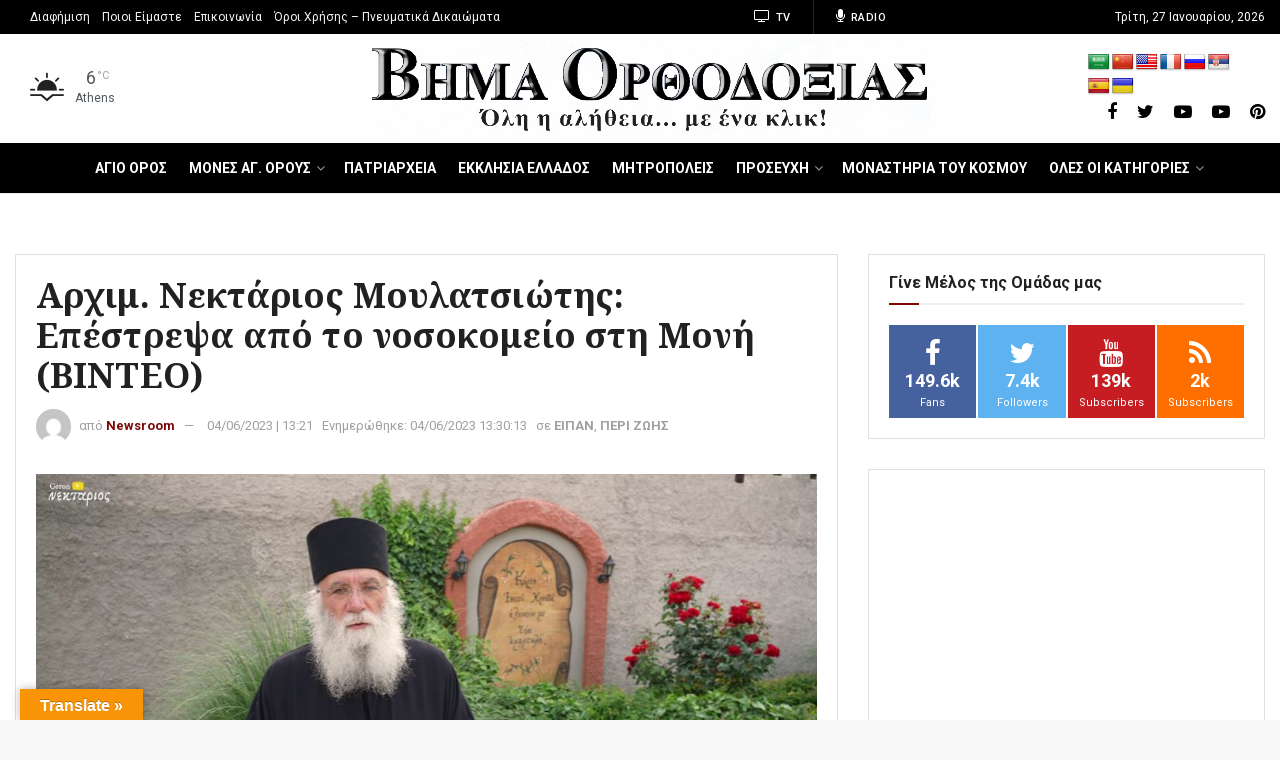

--- FILE ---
content_type: text/html; charset=utf-8
request_url: https://www.google.com/recaptcha/api2/aframe
body_size: 268
content:
<!DOCTYPE HTML><html><head><meta http-equiv="content-type" content="text/html; charset=UTF-8"></head><body><script nonce="LbIVOQK5hc-SKBc1WeKm7A">/** Anti-fraud and anti-abuse applications only. See google.com/recaptcha */ try{var clients={'sodar':'https://pagead2.googlesyndication.com/pagead/sodar?'};window.addEventListener("message",function(a){try{if(a.source===window.parent){var b=JSON.parse(a.data);var c=clients[b['id']];if(c){var d=document.createElement('img');d.src=c+b['params']+'&rc='+(localStorage.getItem("rc::a")?sessionStorage.getItem("rc::b"):"");window.document.body.appendChild(d);sessionStorage.setItem("rc::e",parseInt(sessionStorage.getItem("rc::e")||0)+1);localStorage.setItem("rc::h",'1769582061296');}}}catch(b){}});window.parent.postMessage("_grecaptcha_ready", "*");}catch(b){}</script></body></html>